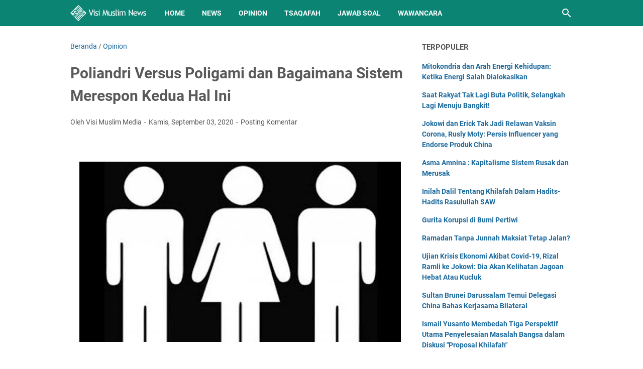

--- FILE ---
content_type: text/html; charset=utf-8
request_url: https://www.google.com/recaptcha/api2/aframe
body_size: 264
content:
<!DOCTYPE HTML><html><head><meta http-equiv="content-type" content="text/html; charset=UTF-8"></head><body><script nonce="YtZtk44h5i7nnlcqMIrdug">/** Anti-fraud and anti-abuse applications only. See google.com/recaptcha */ try{var clients={'sodar':'https://pagead2.googlesyndication.com/pagead/sodar?'};window.addEventListener("message",function(a){try{if(a.source===window.parent){var b=JSON.parse(a.data);var c=clients[b['id']];if(c){var d=document.createElement('img');d.src=c+b['params']+'&rc='+(localStorage.getItem("rc::a")?sessionStorage.getItem("rc::b"):"");window.document.body.appendChild(d);sessionStorage.setItem("rc::e",parseInt(sessionStorage.getItem("rc::e")||0)+1);localStorage.setItem("rc::h",'1768567058575');}}}catch(b){}});window.parent.postMessage("_grecaptcha_ready", "*");}catch(b){}</script></body></html>

--- FILE ---
content_type: text/javascript; charset=UTF-8
request_url: https://news.visimuslim.org/feeds/posts/default/-/Opinion?alt=json-in-script&orderby=updated&start-index=2671&max-results=5&callback=msRelatedPosts
body_size: 3414
content:
// API callback
msRelatedPosts({"version":"1.0","encoding":"UTF-8","feed":{"xmlns":"http://www.w3.org/2005/Atom","xmlns$openSearch":"http://a9.com/-/spec/opensearchrss/1.0/","xmlns$blogger":"http://schemas.google.com/blogger/2008","xmlns$georss":"http://www.georss.org/georss","xmlns$gd":"http://schemas.google.com/g/2005","xmlns$thr":"http://purl.org/syndication/thread/1.0","id":{"$t":"tag:blogger.com,1999:blog-8593926179050405007"},"updated":{"$t":"2026-01-16T19:45:20.035+08:00"},"category":[{"term":"News"},{"term":"Nasional"},{"term":"Opinion"},{"term":"Internasional"},{"term":"Article"},{"term":"Tsaqafah"},{"term":"Jawab Soal"},{"term":"Muslim Family"},{"term":"Gallery Photo"},{"term":"Wawancara"},{"term":"Sejarah"},{"term":"Remaja"},{"term":"Analisis Politik"},{"term":"Surat Pembaca"},{"term":"Cerpen"}],"title":{"type":"text","$t":"Visi Muslim News - Berita Dunia Islam Hari Ini"},"subtitle":{"type":"html","$t":"Kabar berita dunia Islam hari ini dengan analisis opini faktual yang tajam, akurat dan terpercaya."},"link":[{"rel":"http://schemas.google.com/g/2005#feed","type":"application/atom+xml","href":"https:\/\/news.visimuslim.org\/feeds\/posts\/default"},{"rel":"self","type":"application/atom+xml","href":"https:\/\/www.blogger.com\/feeds\/8593926179050405007\/posts\/default\/-\/Opinion?alt=json-in-script\u0026start-index=2671\u0026max-results=5\u0026orderby=updated"},{"rel":"alternate","type":"text/html","href":"https:\/\/news.visimuslim.org\/search\/label\/Opinion"},{"rel":"hub","href":"http://pubsubhubbub.appspot.com/"},{"rel":"previous","type":"application/atom+xml","href":"https:\/\/www.blogger.com\/feeds\/8593926179050405007\/posts\/default\/-\/Opinion\/-\/Opinion?alt=json-in-script\u0026start-index=2666\u0026max-results=5\u0026orderby=updated"},{"rel":"next","type":"application/atom+xml","href":"https:\/\/www.blogger.com\/feeds\/8593926179050405007\/posts\/default\/-\/Opinion\/-\/Opinion?alt=json-in-script\u0026start-index=2676\u0026max-results=5\u0026orderby=updated"}],"author":[{"name":{"$t":"Visi Muslim Media"},"uri":{"$t":"http:\/\/www.blogger.com\/profile\/18056509834132845854"},"email":{"$t":"noreply@blogger.com"},"gd$image":{"rel":"http://schemas.google.com/g/2005#thumbnail","width":"32","height":"32","src":"\/\/blogger.googleusercontent.com\/img\/b\/R29vZ2xl\/AVvXsEj8rcqU0LvbAbAuGBInttdR9XZdsL6_93ejBO9WsYlfSLj2nhwS3fTJojuR5haKzJVZehKgmnej9a2YZPoqRnpLuBwozQVosuIEjFqTFicnmgnFhTJ17hLr_2wxvGpiJA\/s220\/visimuslim.jpg"}}],"generator":{"version":"7.00","uri":"http://www.blogger.com","$t":"Blogger"},"openSearch$totalResults":{"$t":"3678"},"openSearch$startIndex":{"$t":"2671"},"openSearch$itemsPerPage":{"$t":"5"},"entry":[{"id":{"$t":"tag:blogger.com,1999:blog-8593926179050405007.post-3437929416490475096"},"published":{"$t":"2016-02-02T20:57:00.000+08:00"},"updated":{"$t":"2019-03-01T16:15:29.534+08:00"},"category":[{"scheme":"http://www.blogger.com/atom/ns#","term":"Opinion"}],"title":{"type":"text","$t":"Negeri Kaya Potensi Pangan Tanpa Kejelasan Politik Pangan"},"summary":{"type":"text","$t":"\n\n\n\n\n\n\nPenulis : H. Luhfi Hidayat SP., MP\n\n\n\nAda rasa geli, miris, aneh, \"haru\", dan bercampur malu, saat mendengar ungkapan petinggi negara ini terkait dengan persoalan pangan akhir-akhir ini.\u0026nbsp;\n\n\n\nMenyikapi harga pangan yang melambung dan cenderung tidak stabil, Presiden Joko Widodo meminta jajaran TNI dan Polri ikut berperan dalam menstabilkan harga pangan.\u0026nbsp;\n\n\n\n\"Soal harga pangan yang"},"link":[{"rel":"replies","type":"application/atom+xml","href":"https:\/\/news.visimuslim.org\/feeds\/3437929416490475096\/comments\/default","title":"Posting Komentar"},{"rel":"replies","type":"text/html","href":"https:\/\/www.blogger.com\/comment\/fullpage\/post\/8593926179050405007\/3437929416490475096?isPopup=true","title":"0 Komentar"},{"rel":"edit","type":"application/atom+xml","href":"https:\/\/www.blogger.com\/feeds\/8593926179050405007\/posts\/default\/3437929416490475096"},{"rel":"self","type":"application/atom+xml","href":"https:\/\/www.blogger.com\/feeds\/8593926179050405007\/posts\/default\/3437929416490475096"},{"rel":"alternate","type":"text/html","href":"https:\/\/news.visimuslim.org\/2016\/02\/negeri-kaya-potensi-pangan-tanpa-kejelasan-politik-pangan.html","title":"Negeri Kaya Potensi Pangan Tanpa Kejelasan Politik Pangan"}],"author":[{"name":{"$t":"Visi Muslim Media"},"uri":{"$t":"http:\/\/www.blogger.com\/profile\/18056509834132845854"},"email":{"$t":"noreply@blogger.com"},"gd$image":{"rel":"http://schemas.google.com/g/2005#thumbnail","width":"32","height":"32","src":"\/\/blogger.googleusercontent.com\/img\/b\/R29vZ2xl\/AVvXsEj8rcqU0LvbAbAuGBInttdR9XZdsL6_93ejBO9WsYlfSLj2nhwS3fTJojuR5haKzJVZehKgmnej9a2YZPoqRnpLuBwozQVosuIEjFqTFicnmgnFhTJ17hLr_2wxvGpiJA\/s220\/visimuslim.jpg"}}],"media$thumbnail":{"xmlns$media":"http://search.yahoo.com/mrss/","url":"https:\/\/blogger.googleusercontent.com\/img\/b\/R29vZ2xl\/AVvXsEie4tTnz6ICYAI_voJwwXNHZ-J5QDOi3QdfM7sq59FjVSVSib4HUBrD6wTIMK99Ar9Yw_X1R2ubI9moSzpegbqCX1FgeBXmKG2D7mI10qRZZVdMnkWhLOQzU6iSR6KKFC4NwZfk1sPz9_8\/s72-c\/Negeri+Kaya+Potensi+Pangan+Tanpa+Kejelasan+Politik+Pangan.jpg","height":"72","width":"72"},"thr$total":{"$t":"0"}},{"id":{"$t":"tag:blogger.com,1999:blog-8593926179050405007.post-3424499323352500303"},"published":{"$t":"2015-12-06T09:05:00.002+08:00"},"updated":{"$t":"2019-03-01T16:15:29.492+08:00"},"category":[{"scheme":"http://www.blogger.com/atom/ns#","term":"Opinion"}],"title":{"type":"text","$t":"Hubungan Rusia-Turki Pasca Penembakan Pesawat dan Masadepan Rusia di Suriah"},"summary":{"type":"text","$t":"\n\n\n\n\nTurki Menembak Jatuh Pesawat Rusia: Dampaknya Terhadap Hubungan Keduanya dan Masa Depannya di Suriah\n\n\n\nInsiden penembakan jatuh pesawat Rusia oleh Turki pada 24\/11\/2015 sangat mengejutkan mereka. Sebab ini merupakan insiden kejutan yang tidak diperkirakan sebelumnya. Sehingga memicu reaksi keras dari mereka, terutama presidennya, Putin, karena insiden ini sangat menyentuh harga dirinya dan "},"link":[{"rel":"replies","type":"application/atom+xml","href":"https:\/\/news.visimuslim.org\/feeds\/3424499323352500303\/comments\/default","title":"Posting Komentar"},{"rel":"replies","type":"text/html","href":"https:\/\/www.blogger.com\/comment\/fullpage\/post\/8593926179050405007\/3424499323352500303?isPopup=true","title":"0 Komentar"},{"rel":"edit","type":"application/atom+xml","href":"https:\/\/www.blogger.com\/feeds\/8593926179050405007\/posts\/default\/3424499323352500303"},{"rel":"self","type":"application/atom+xml","href":"https:\/\/www.blogger.com\/feeds\/8593926179050405007\/posts\/default\/3424499323352500303"},{"rel":"alternate","type":"text/html","href":"https:\/\/news.visimuslim.org\/2015\/12\/hubungan-rusia-turki-pasca-penembakan.html","title":"Hubungan Rusia-Turki Pasca Penembakan Pesawat dan Masadepan Rusia di Suriah"}],"author":[{"name":{"$t":"Visi Muslim Media"},"uri":{"$t":"http:\/\/www.blogger.com\/profile\/18056509834132845854"},"email":{"$t":"noreply@blogger.com"},"gd$image":{"rel":"http://schemas.google.com/g/2005#thumbnail","width":"32","height":"32","src":"\/\/blogger.googleusercontent.com\/img\/b\/R29vZ2xl\/AVvXsEj8rcqU0LvbAbAuGBInttdR9XZdsL6_93ejBO9WsYlfSLj2nhwS3fTJojuR5haKzJVZehKgmnej9a2YZPoqRnpLuBwozQVosuIEjFqTFicnmgnFhTJ17hLr_2wxvGpiJA\/s220\/visimuslim.jpg"}}],"media$thumbnail":{"xmlns$media":"http://search.yahoo.com/mrss/","url":"https:\/\/blogger.googleusercontent.com\/img\/b\/R29vZ2xl\/AVvXsEio10C4h2OoASGdkCeQwMobdc-qU4iiX_UCxRSkdQPDWZCmdwd5HNQ0QItxXqp32p6fyZbojzD_7MYVfJXsCGAOiicUCL5sQmuwy7lS1rmrOQ2y9XwPoDN2Rv3t1cYAl_u-zbLDfeKi6wY\/s72-c\/Hubungan+Rusia-Turki+Pasca+Penembakan+Pesawat+dan+Masadepan+Rusia+di+Suriah.jpg","height":"72","width":"72"},"thr$total":{"$t":"0"}},{"id":{"$t":"tag:blogger.com,1999:blog-8593926179050405007.post-3410498199992103204"},"published":{"$t":"2015-11-26T09:58:00.001+08:00"},"updated":{"$t":"2019-03-01T16:15:29.449+08:00"},"category":[{"scheme":"http://www.blogger.com/atom/ns#","term":"Opinion"}],"title":{"type":"text","$t":"Respon Opini Revivalis Atas Paris Attack"},"summary":{"type":"text","$t":"\n\n\n\n\nTulisan ini tidak sedang menghakimi siapa dalang sesungguhnya bom Paris (Paris Attack). Bukan juga mengurai dengan pendekatan teori konspirasi maupun investigasi data primer otak pelaku di balik peristiwa yang menggemparkan dunia dan diklaim sebagai hari berkabung dunia. Tetapi mencoba membuat bagaimana peta respon opini kaum muslimin di Indonesia terutama kelompok-kelompok pejuang Islam "},"link":[{"rel":"replies","type":"application/atom+xml","href":"https:\/\/news.visimuslim.org\/feeds\/3410498199992103204\/comments\/default","title":"Posting Komentar"},{"rel":"replies","type":"text/html","href":"https:\/\/www.blogger.com\/comment\/fullpage\/post\/8593926179050405007\/3410498199992103204?isPopup=true","title":"0 Komentar"},{"rel":"edit","type":"application/atom+xml","href":"https:\/\/www.blogger.com\/feeds\/8593926179050405007\/posts\/default\/3410498199992103204"},{"rel":"self","type":"application/atom+xml","href":"https:\/\/www.blogger.com\/feeds\/8593926179050405007\/posts\/default\/3410498199992103204"},{"rel":"alternate","type":"text/html","href":"https:\/\/news.visimuslim.org\/2015\/11\/respon-opini-revivalis-atas-paris-attack.html","title":"Respon Opini Revivalis Atas Paris Attack"}],"author":[{"name":{"$t":"Visi Muslim Media"},"uri":{"$t":"http:\/\/www.blogger.com\/profile\/18056509834132845854"},"email":{"$t":"noreply@blogger.com"},"gd$image":{"rel":"http://schemas.google.com/g/2005#thumbnail","width":"32","height":"32","src":"\/\/blogger.googleusercontent.com\/img\/b\/R29vZ2xl\/AVvXsEj8rcqU0LvbAbAuGBInttdR9XZdsL6_93ejBO9WsYlfSLj2nhwS3fTJojuR5haKzJVZehKgmnej9a2YZPoqRnpLuBwozQVosuIEjFqTFicnmgnFhTJ17hLr_2wxvGpiJA\/s220\/visimuslim.jpg"}}],"media$thumbnail":{"xmlns$media":"http://search.yahoo.com/mrss/","url":"https:\/\/blogger.googleusercontent.com\/img\/b\/R29vZ2xl\/AVvXsEjn60Fz6Xzn8nrZTwvW1ziKOEyKMbYRDIMWf12nU8SEcMTCo3bs0kzM8fY9YiNrciRgpzeq0hU-ZeHAQonu0gzKqVOBzTC49Ceu1o7k2cIgdYMD0iEfLqjRKwYzToGP0tSpwq8rVp4Lwhw\/s72-c\/Paris+Attack+2015.jpg","height":"72","width":"72"},"thr$total":{"$t":"0"}},{"id":{"$t":"tag:blogger.com,1999:blog-8593926179050405007.post-3313821572273408658"},"published":{"$t":"2015-12-21T14:08:00.001+08:00"},"updated":{"$t":"2019-03-01T16:15:29.407+08:00"},"category":[{"scheme":"http://www.blogger.com/atom/ns#","term":"Opinion"}],"title":{"type":"text","$t":"Tolak Freeport dengan Kekuatan"},"summary":{"type":"text","$t":"\n\n\n\n\nIsu Freeport bergulir bak bola liar menggelinding. Terbaru adalah pertemuan antara keluarga JK (Wapres) dengan Chairman Freeport McMoran James Robert Moffett. Ironisnya, justru peristiwa itu di tengah tuntutan masif stop kontrak karya Freeport di tanah Papua pasca sidang MKD (Mahkamah Kehormatan Dewan) yang berujung pengunduran diri ketua DPR RI Setyo Novanto. Seolah semakin menguatkan "},"link":[{"rel":"replies","type":"application/atom+xml","href":"https:\/\/news.visimuslim.org\/feeds\/3313821572273408658\/comments\/default","title":"Posting Komentar"},{"rel":"replies","type":"text/html","href":"https:\/\/www.blogger.com\/comment\/fullpage\/post\/8593926179050405007\/3313821572273408658?isPopup=true","title":"0 Komentar"},{"rel":"edit","type":"application/atom+xml","href":"https:\/\/www.blogger.com\/feeds\/8593926179050405007\/posts\/default\/3313821572273408658"},{"rel":"self","type":"application/atom+xml","href":"https:\/\/www.blogger.com\/feeds\/8593926179050405007\/posts\/default\/3313821572273408658"},{"rel":"alternate","type":"text/html","href":"https:\/\/news.visimuslim.org\/2015\/12\/tolak-freeport-dengan-kekuatan.html","title":"Tolak Freeport dengan Kekuatan"}],"author":[{"name":{"$t":"Visi Muslim Media"},"uri":{"$t":"http:\/\/www.blogger.com\/profile\/18056509834132845854"},"email":{"$t":"noreply@blogger.com"},"gd$image":{"rel":"http://schemas.google.com/g/2005#thumbnail","width":"32","height":"32","src":"\/\/blogger.googleusercontent.com\/img\/b\/R29vZ2xl\/AVvXsEj8rcqU0LvbAbAuGBInttdR9XZdsL6_93ejBO9WsYlfSLj2nhwS3fTJojuR5haKzJVZehKgmnej9a2YZPoqRnpLuBwozQVosuIEjFqTFicnmgnFhTJ17hLr_2wxvGpiJA\/s220\/visimuslim.jpg"}}],"media$thumbnail":{"xmlns$media":"http://search.yahoo.com/mrss/","url":"https:\/\/blogger.googleusercontent.com\/img\/b\/R29vZ2xl\/AVvXsEhZilSrGLRp-hnbg8NhePbesGweFf7qRiM0myAiebIRMbQSw9Wxqcat8ZdKrVdpwtzflQTlt5Si-cewi0DLTZNZq1ZYQidGQT4ax2jKY5NdcI_aDDSmxqQfea17RyozjMP3nCBZVt9aVCg\/s72-c\/Tolak+Freeport+dengan+Kekuatan.jpg","height":"72","width":"72"},"thr$total":{"$t":"0"}},{"id":{"$t":"tag:blogger.com,1999:blog-8593926179050405007.post-3113490762438057753"},"published":{"$t":"2016-02-01T14:37:00.002+08:00"},"updated":{"$t":"2019-03-01T16:15:29.365+08:00"},"category":[{"scheme":"http://www.blogger.com/atom/ns#","term":"Opinion"}],"title":{"type":"text","$t":"\"KAIDAH EMAS\" Beramal Dalam Ragam Persoalan Kehidupan"},"summary":{"type":"text","$t":"\n\n\n\n\n\"Anda jangan ngomong doang, OMDO, yang lebih penting adalah apa yang bisa anda lakukan sekarang\".\u0026nbsp;\n\n\n\nTidak jarang kalimat itu muncul dari seorang muslim.\u0026nbsp;\n\n\n\nSeolah diam, tidak berbuat, hanya dengan berbicara dan dakwah, adalah sesuatu yang tidak benar, salah dibandingkan orang yang selalu \"berbuat nyata\".\u0026nbsp;\n\n\n\nSebagai seorang muslim, terlebih dalam konteks dakwah, perubahan "},"link":[{"rel":"replies","type":"application/atom+xml","href":"https:\/\/news.visimuslim.org\/feeds\/3113490762438057753\/comments\/default","title":"Posting Komentar"},{"rel":"replies","type":"text/html","href":"https:\/\/www.blogger.com\/comment\/fullpage\/post\/8593926179050405007\/3113490762438057753?isPopup=true","title":"0 Komentar"},{"rel":"edit","type":"application/atom+xml","href":"https:\/\/www.blogger.com\/feeds\/8593926179050405007\/posts\/default\/3113490762438057753"},{"rel":"self","type":"application/atom+xml","href":"https:\/\/www.blogger.com\/feeds\/8593926179050405007\/posts\/default\/3113490762438057753"},{"rel":"alternate","type":"text/html","href":"https:\/\/news.visimuslim.org\/2016\/02\/kaidah-emas-beramal-dalam-ragam-persoalan.html","title":"\"KAIDAH EMAS\" Beramal Dalam Ragam Persoalan Kehidupan"}],"author":[{"name":{"$t":"Visi Muslim Media"},"uri":{"$t":"http:\/\/www.blogger.com\/profile\/18056509834132845854"},"email":{"$t":"noreply@blogger.com"},"gd$image":{"rel":"http://schemas.google.com/g/2005#thumbnail","width":"32","height":"32","src":"\/\/blogger.googleusercontent.com\/img\/b\/R29vZ2xl\/AVvXsEj8rcqU0LvbAbAuGBInttdR9XZdsL6_93ejBO9WsYlfSLj2nhwS3fTJojuR5haKzJVZehKgmnej9a2YZPoqRnpLuBwozQVosuIEjFqTFicnmgnFhTJ17hLr_2wxvGpiJA\/s220\/visimuslim.jpg"}}],"media$thumbnail":{"xmlns$media":"http://search.yahoo.com/mrss/","url":"https:\/\/blogger.googleusercontent.com\/img\/b\/R29vZ2xl\/AVvXsEiv4R22-vv-o76qCrRVmLp6pROrBcDOXKTFj1bnxG7Gx449FZipM8Iw1b-w1HwElx_hhd64fj7nseG3y2O3gnM3o6FrdrpCtlXez92w316-kHsTJrY4B0XfvpRK_UazHq5xMU-ImkFLtJo\/s72-c\/BERAMAL+DALAM+RAGAM+PERSOALAN+KEHIDUPAN.jpg","height":"72","width":"72"},"thr$total":{"$t":"0"}}]}});

--- FILE ---
content_type: text/javascript; charset=UTF-8
request_url: https://news.visimuslim.org/feeds/posts/summary/-/Opinion?alt=json-in-script&callback=bacaJuga&max-results=5
body_size: 3736
content:
// API callback
bacaJuga({"version":"1.0","encoding":"UTF-8","feed":{"xmlns":"http://www.w3.org/2005/Atom","xmlns$openSearch":"http://a9.com/-/spec/opensearchrss/1.0/","xmlns$blogger":"http://schemas.google.com/blogger/2008","xmlns$georss":"http://www.georss.org/georss","xmlns$gd":"http://schemas.google.com/g/2005","xmlns$thr":"http://purl.org/syndication/thread/1.0","id":{"$t":"tag:blogger.com,1999:blog-8593926179050405007"},"updated":{"$t":"2026-01-16T19:45:20.035+08:00"},"category":[{"term":"News"},{"term":"Nasional"},{"term":"Opinion"},{"term":"Internasional"},{"term":"Article"},{"term":"Tsaqafah"},{"term":"Jawab Soal"},{"term":"Muslim Family"},{"term":"Gallery Photo"},{"term":"Wawancara"},{"term":"Sejarah"},{"term":"Remaja"},{"term":"Analisis Politik"},{"term":"Surat Pembaca"},{"term":"Cerpen"}],"title":{"type":"text","$t":"Visi Muslim News - Berita Dunia Islam Hari Ini"},"subtitle":{"type":"html","$t":"Kabar berita dunia Islam hari ini dengan analisis opini faktual yang tajam, akurat dan terpercaya."},"link":[{"rel":"http://schemas.google.com/g/2005#feed","type":"application/atom+xml","href":"https:\/\/news.visimuslim.org\/feeds\/posts\/summary"},{"rel":"self","type":"application/atom+xml","href":"https:\/\/www.blogger.com\/feeds\/8593926179050405007\/posts\/summary\/-\/Opinion?alt=json-in-script\u0026max-results=5"},{"rel":"alternate","type":"text/html","href":"https:\/\/news.visimuslim.org\/search\/label\/Opinion"},{"rel":"hub","href":"http://pubsubhubbub.appspot.com/"},{"rel":"next","type":"application/atom+xml","href":"https:\/\/www.blogger.com\/feeds\/8593926179050405007\/posts\/summary\/-\/Opinion\/-\/Opinion?alt=json-in-script\u0026start-index=6\u0026max-results=5"}],"author":[{"name":{"$t":"Visi Muslim Media"},"uri":{"$t":"http:\/\/www.blogger.com\/profile\/18056509834132845854"},"email":{"$t":"noreply@blogger.com"},"gd$image":{"rel":"http://schemas.google.com/g/2005#thumbnail","width":"32","height":"32","src":"\/\/blogger.googleusercontent.com\/img\/b\/R29vZ2xl\/AVvXsEj8rcqU0LvbAbAuGBInttdR9XZdsL6_93ejBO9WsYlfSLj2nhwS3fTJojuR5haKzJVZehKgmnej9a2YZPoqRnpLuBwozQVosuIEjFqTFicnmgnFhTJ17hLr_2wxvGpiJA\/s220\/visimuslim.jpg"}}],"generator":{"version":"7.00","uri":"http://www.blogger.com","$t":"Blogger"},"openSearch$totalResults":{"$t":"3678"},"openSearch$startIndex":{"$t":"1"},"openSearch$itemsPerPage":{"$t":"5"},"entry":[{"id":{"$t":"tag:blogger.com,1999:blog-8593926179050405007.post-1073914803680280327"},"published":{"$t":"2026-01-11T16:45:00.006+08:00"},"updated":{"$t":"2026-01-11T16:47:21.603+08:00"},"category":[{"scheme":"http://www.blogger.com/atom/ns#","term":"Opinion"}],"title":{"type":"text","$t":" Mitokondria dan Arah Energi Kehidupan: Ketika Energi Salah Dialokasikan"},"summary":{"type":"text","$t":"Mitokondria (psychologicalscience.org)Oleh : Dr. Ilhamuddin (Departemen Biokimia, Psikiatri FK Unhas, HELPS)\u0026nbsp; \u0026nbsp;Selama ini, aktivitas biokimiawi mitokondria kerap disederhanakan sekadar powerhouse of the cell—pembangkit ATP agar tubuh mampu bergerak dan menjalankan berbagai fungsi fisiologis yang butuh energi. Definisi ini benar, namun reduktif. Dalam perspektif biokimia molekular "},"link":[{"rel":"replies","type":"application/atom+xml","href":"https:\/\/news.visimuslim.org\/feeds\/1073914803680280327\/comments\/default","title":"Posting Komentar"},{"rel":"replies","type":"text/html","href":"https:\/\/www.blogger.com\/comment\/fullpage\/post\/8593926179050405007\/1073914803680280327?isPopup=true","title":"0 Komentar"},{"rel":"edit","type":"application/atom+xml","href":"https:\/\/www.blogger.com\/feeds\/8593926179050405007\/posts\/default\/1073914803680280327"},{"rel":"self","type":"application/atom+xml","href":"https:\/\/www.blogger.com\/feeds\/8593926179050405007\/posts\/default\/1073914803680280327"},{"rel":"alternate","type":"text/html","href":"https:\/\/news.visimuslim.org\/2026\/01\/mitokondria-dan-arah-energi-kehidupan.html","title":" Mitokondria dan Arah Energi Kehidupan: Ketika Energi Salah Dialokasikan"}],"author":[{"name":{"$t":"Visi Muslim Media"},"uri":{"$t":"http:\/\/www.blogger.com\/profile\/18056509834132845854"},"email":{"$t":"noreply@blogger.com"},"gd$image":{"rel":"http://schemas.google.com/g/2005#thumbnail","width":"32","height":"32","src":"\/\/blogger.googleusercontent.com\/img\/b\/R29vZ2xl\/AVvXsEj8rcqU0LvbAbAuGBInttdR9XZdsL6_93ejBO9WsYlfSLj2nhwS3fTJojuR5haKzJVZehKgmnej9a2YZPoqRnpLuBwozQVosuIEjFqTFicnmgnFhTJ17hLr_2wxvGpiJA\/s220\/visimuslim.jpg"}}],"media$thumbnail":{"xmlns$media":"http://search.yahoo.com/mrss/","url":"https:\/\/blogger.googleusercontent.com\/img\/b\/R29vZ2xl\/AVvXsEiNnYNatrm4_NdUQFnAkqN1zmG2vNGbBv6bLxGzDMYuEvOBKdEqpwbqy6TWRHQYdqlNkbA_pI5WEY84lpGaExWugH3jXaOY-3QFRQkc9pHf510gMUbccqgk669e2quNQKfsmvGyoyYzEioKW7gJ9YLYnWBX3ahFNc2cTaVQG7JO1qjWE5a5Ne2Z7k25hMs\/s72-w640-h360-c\/mitokondria.jpg","height":"72","width":"72"},"thr$total":{"$t":"0"}},{"id":{"$t":"tag:blogger.com,1999:blog-8593926179050405007.post-472849504845586044"},"published":{"$t":"2025-09-13T12:27:00.002+08:00"},"updated":{"$t":"2025-09-13T12:27:44.477+08:00"},"category":[{"scheme":"http://www.blogger.com/atom/ns#","term":"Opinion"}],"title":{"type":"text","$t":"Job Hugging: Tren Baru Milenial dan Gen Z"},"summary":{"type":"text","$t":"\u0026nbsp;Oleh: Gesang Rahardjo (Redaktur VMus Media)Selama bertahun-tahun, generasi milenial dan Gen Z kerap dicap sebagai kelompok yang tidak loyal terhadap pekerjaan. Mereka dianggap gemar melakukan job hopping, berpindah dari satu tempat kerja ke tempat lain dalam waktu singkat. Namun, kini muncul tren yang agak mengejutkan: job hugging.Job hugging dapat diartikan sebagai kecenderungan untuk "},"link":[{"rel":"replies","type":"application/atom+xml","href":"https:\/\/news.visimuslim.org\/feeds\/472849504845586044\/comments\/default","title":"Posting Komentar"},{"rel":"replies","type":"text/html","href":"https:\/\/www.blogger.com\/comment\/fullpage\/post\/8593926179050405007\/472849504845586044?isPopup=true","title":"0 Komentar"},{"rel":"edit","type":"application/atom+xml","href":"https:\/\/www.blogger.com\/feeds\/8593926179050405007\/posts\/default\/472849504845586044"},{"rel":"self","type":"application/atom+xml","href":"https:\/\/www.blogger.com\/feeds\/8593926179050405007\/posts\/default\/472849504845586044"},{"rel":"alternate","type":"text/html","href":"https:\/\/news.visimuslim.org\/2025\/09\/job-hugging-tren-baru-milenial-dan-gen-z.html","title":"Job Hugging: Tren Baru Milenial dan Gen Z"}],"author":[{"name":{"$t":"Visi Muslim Media"},"uri":{"$t":"http:\/\/www.blogger.com\/profile\/14001876898695248873"},"email":{"$t":"noreply@blogger.com"},"gd$image":{"rel":"http://schemas.google.com/g/2005#thumbnail","width":"16","height":"16","src":"https:\/\/img1.blogblog.com\/img\/b16-rounded.gif"}}],"media$thumbnail":{"xmlns$media":"http://search.yahoo.com/mrss/","url":"https:\/\/blogger.googleusercontent.com\/img\/b\/R29vZ2xl\/AVvXsEg3a2BwaF41bTTOYVs7mas1A2EMXoC0xxaDQppPOW5f-OvCKsNMvOwlRNnVs1VGBh05E0sabYCIL9mbZW20GVxN_gDIIPLCwaQYdI01vWOnvmWEvqdPMDl7HtyaCld-evQ1jdPI8eXxYrspLRXemlp9NOC5DZ3gRfQmoqpGKzTkcfXsRkhgO7HzenWRmVM\/s72-w640-h426-c\/images%20(4).jpeg","height":"72","width":"72"},"thr$total":{"$t":"0"}},{"id":{"$t":"tag:blogger.com,1999:blog-8593926179050405007.post-6465506459048055663"},"published":{"$t":"2025-09-09T12:00:00.002+08:00"},"updated":{"$t":"2025-09-09T12:00:54.818+08:00"},"category":[{"scheme":"http://www.blogger.com/atom/ns#","term":"Opinion"}],"title":{"type":"text","$t":"Krisis Tenaga Kerja Global: Pemuda Menjadi Korban,  Kapitalisme Gagal Mewujudkan Kesejahteraan"},"summary":{"type":"text","$t":"\u0026nbsp;Oleh: Hardianti,S.Pd (Aktivis Dakwah Islam)\u0026nbsp;Terjadi krisis tenaga kerja global. Di beberapa negara besar seperti Inggris, Prancis, AS, dan Cina mengalami kenaikan angka pengangguran. Bahkan, muncul fenomena pura-pura kerja dan kerja tanpa digaji, semata demi dianggap kerja. Saat ini dibayangi masalah serius di sektor ketenagakerjaan. Sejumlah negara besar melaporkan lonjakan angka "},"link":[{"rel":"replies","type":"application/atom+xml","href":"https:\/\/news.visimuslim.org\/feeds\/6465506459048055663\/comments\/default","title":"Posting Komentar"},{"rel":"replies","type":"text/html","href":"https:\/\/www.blogger.com\/comment\/fullpage\/post\/8593926179050405007\/6465506459048055663?isPopup=true","title":"0 Komentar"},{"rel":"edit","type":"application/atom+xml","href":"https:\/\/www.blogger.com\/feeds\/8593926179050405007\/posts\/default\/6465506459048055663"},{"rel":"self","type":"application/atom+xml","href":"https:\/\/www.blogger.com\/feeds\/8593926179050405007\/posts\/default\/6465506459048055663"},{"rel":"alternate","type":"text/html","href":"https:\/\/news.visimuslim.org\/2025\/09\/krisis-tenaga-kerja-global-pemuda.html","title":"Krisis Tenaga Kerja Global: Pemuda Menjadi Korban,  Kapitalisme Gagal Mewujudkan Kesejahteraan"}],"author":[{"name":{"$t":"Visi Muslim Media"},"uri":{"$t":"http:\/\/www.blogger.com\/profile\/14001876898695248873"},"email":{"$t":"noreply@blogger.com"},"gd$image":{"rel":"http://schemas.google.com/g/2005#thumbnail","width":"16","height":"16","src":"https:\/\/img1.blogblog.com\/img\/b16-rounded.gif"}}],"media$thumbnail":{"xmlns$media":"http://search.yahoo.com/mrss/","url":"https:\/\/blogger.googleusercontent.com\/img\/b\/R29vZ2xl\/AVvXsEi3xiIugmhojlBjA3EizhxhEwxdquhtwGdG6dQBehsvtg_RLDZzzek5UXaLKg8DDjK0StTP0nWjBo0bLAi_0oGANOrmwwMTuShK5IPOGarFPwga6IDZiUIELueTgykWm465AwNtGPjMlLZ5wqi7D8h4Gf3aepOOtL4blRQlTgpQ3mCOQmC0lHLJTQ54gi8\/s72-w640-h426-c\/images%20(3).jpeg","height":"72","width":"72"},"thr$total":{"$t":"0"}},{"id":{"$t":"tag:blogger.com,1999:blog-8593926179050405007.post-3512628903715631251"},"published":{"$t":"2025-09-04T09:20:00.002+08:00"},"updated":{"$t":"2025-09-04T09:20:20.498+08:00"},"category":[{"scheme":"http://www.blogger.com/atom/ns#","term":"Opinion"}],"title":{"type":"text","$t":"Tunjangan Anggota DPR Fantastis, Kok Bisa?"},"summary":{"type":"text","$t":"\u0026nbsp;Oleh: Imas Rahayu, S.Pd. (Pendidik dan Pemerhati Kebijakan Publik)Berdasarkan data dari berbagai sumber media, anggota DPR di Indonesia memperoleh gaji dan tunjangan yang mencapai lebih dari Rp100 juta per bulan. Paket ini mencakup gaji pokok, tunjangan keluarga, tunjangan beras, tunjangan listrik, hingga tunjangan bensin. Misalnya, Tempo melaporkan bahwa anggota DPR mendapat tunjangan "},"link":[{"rel":"replies","type":"application/atom+xml","href":"https:\/\/news.visimuslim.org\/feeds\/3512628903715631251\/comments\/default","title":"Posting Komentar"},{"rel":"replies","type":"text/html","href":"https:\/\/www.blogger.com\/comment\/fullpage\/post\/8593926179050405007\/3512628903715631251?isPopup=true","title":"0 Komentar"},{"rel":"edit","type":"application/atom+xml","href":"https:\/\/www.blogger.com\/feeds\/8593926179050405007\/posts\/default\/3512628903715631251"},{"rel":"self","type":"application/atom+xml","href":"https:\/\/www.blogger.com\/feeds\/8593926179050405007\/posts\/default\/3512628903715631251"},{"rel":"alternate","type":"text/html","href":"https:\/\/news.visimuslim.org\/2025\/09\/tunjangan-anggota-dpr-fantastis-kok-bisa.html","title":"Tunjangan Anggota DPR Fantastis, Kok Bisa?"}],"author":[{"name":{"$t":"Visi Muslim Media"},"uri":{"$t":"http:\/\/www.blogger.com\/profile\/14001876898695248873"},"email":{"$t":"noreply@blogger.com"},"gd$image":{"rel":"http://schemas.google.com/g/2005#thumbnail","width":"16","height":"16","src":"https:\/\/img1.blogblog.com\/img\/b16-rounded.gif"}}],"media$thumbnail":{"xmlns$media":"http://search.yahoo.com/mrss/","url":"https:\/\/blogger.googleusercontent.com\/img\/b\/R29vZ2xl\/AVvXsEhILgT1zZdMLnHpeR6-DNeTquJAC-V3e4E48YGwdSWq4ucUqeW1kRM5Jy7pVQYKhcVNCVh0L-MaqWHoTVVErzsVV6dG68Rj1J4STvFJWnCl_-r-ruvJYflnbo5ZSzt12v2nv05L6VAu-FehX3E7DGPCtK_4GCeCjEYuclCFRIGSaXO7SfiNYaZHa2GHZ3A\/s72-w640-h426-c\/images%20(4).jpeg","height":"72","width":"72"},"thr$total":{"$t":"0"}},{"id":{"$t":"tag:blogger.com,1999:blog-8593926179050405007.post-664161419526628134"},"published":{"$t":"2025-09-04T08:41:00.002+08:00"},"updated":{"$t":"2025-09-04T08:41:36.132+08:00"},"category":[{"scheme":"http://www.blogger.com/atom/ns#","term":"Opinion"}],"title":{"type":"text","$t":"RUU Perampasan Aset: Omon-Omon Pemberantasan Korupsi"},"summary":{"type":"text","$t":"\u0026nbsp;Oleh: Ainul Mizan (Peneliti LANSKAP)Tindak Pidana Korupsi (Tipikor) dikesankan menjadi common enemy yang harus diberantas. Korupsi dipandang bisa menghancurkan keuangan negara. Oleh karenanya setiap rejim kekuasaan di negeri ini dituntut melakukan upaya serius dalam pemberantasan korupsi.Komitmen pemberantasan korupsi mulai terlembaga pada tahun 2002 melalui pembentukan KPK (Komisi "},"link":[{"rel":"replies","type":"application/atom+xml","href":"https:\/\/news.visimuslim.org\/feeds\/664161419526628134\/comments\/default","title":"Posting Komentar"},{"rel":"replies","type":"text/html","href":"https:\/\/www.blogger.com\/comment\/fullpage\/post\/8593926179050405007\/664161419526628134?isPopup=true","title":"0 Komentar"},{"rel":"edit","type":"application/atom+xml","href":"https:\/\/www.blogger.com\/feeds\/8593926179050405007\/posts\/default\/664161419526628134"},{"rel":"self","type":"application/atom+xml","href":"https:\/\/www.blogger.com\/feeds\/8593926179050405007\/posts\/default\/664161419526628134"},{"rel":"alternate","type":"text/html","href":"https:\/\/news.visimuslim.org\/2025\/09\/ruu-perampasan-aset-omon-omon.html","title":"RUU Perampasan Aset: Omon-Omon Pemberantasan Korupsi"}],"author":[{"name":{"$t":"Visi Muslim Media"},"uri":{"$t":"http:\/\/www.blogger.com\/profile\/14001876898695248873"},"email":{"$t":"noreply@blogger.com"},"gd$image":{"rel":"http://schemas.google.com/g/2005#thumbnail","width":"16","height":"16","src":"https:\/\/img1.blogblog.com\/img\/b16-rounded.gif"}}],"media$thumbnail":{"xmlns$media":"http://search.yahoo.com/mrss/","url":"https:\/\/blogger.googleusercontent.com\/img\/b\/R29vZ2xl\/AVvXsEh-zDxKYCDeRA7NhrfIXcF3f9P9FSM8uI66kheTQYXW7FxHcecxkdqKZGuQQ9WEc-SUjA1LYViZSUw7Jt4eqFasE16oiO5AsgnDRnTkKoEW-pbD5jwND8Fq4zaT7xKl5lV29CUd1pLC_vbeR6m09Dfc1JLzlrz1C-MzfJb3jGtAEmqtnRwW7ptCXnhMyDk\/s72-w640-h428-c\/Ainul-Mizan-Islam.jpg.webp","height":"72","width":"72"},"thr$total":{"$t":"0"}}]}});